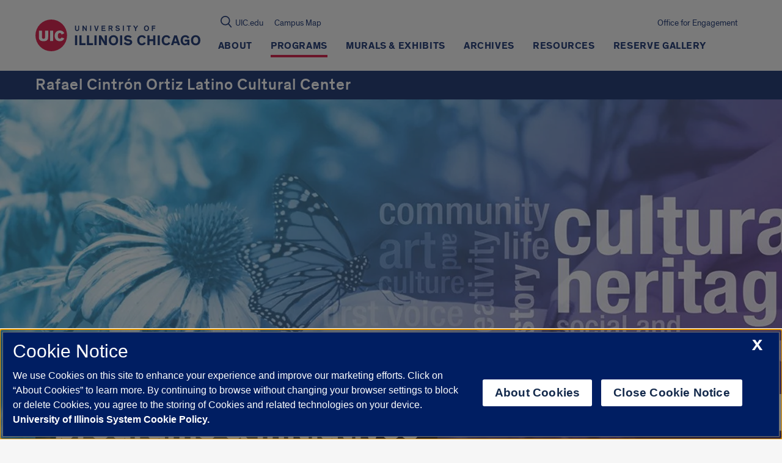

--- FILE ---
content_type: text/html; charset=utf-8
request_url: https://www.google.com/recaptcha/api2/anchor?ar=1&k=6Ld7rNEnAAAAAHR6r0ylgHXH-J-KozxjMzNGVsr4&co=aHR0cHM6Ly9sYXRpbm9jdWx0dXJhbC51aWMuZWR1OjQ0Mw..&hl=en&v=PoyoqOPhxBO7pBk68S4YbpHZ&size=invisible&anchor-ms=20000&execute-ms=30000&cb=e9dureko6gp1
body_size: 48715
content:
<!DOCTYPE HTML><html dir="ltr" lang="en"><head><meta http-equiv="Content-Type" content="text/html; charset=UTF-8">
<meta http-equiv="X-UA-Compatible" content="IE=edge">
<title>reCAPTCHA</title>
<style type="text/css">
/* cyrillic-ext */
@font-face {
  font-family: 'Roboto';
  font-style: normal;
  font-weight: 400;
  font-stretch: 100%;
  src: url(//fonts.gstatic.com/s/roboto/v48/KFO7CnqEu92Fr1ME7kSn66aGLdTylUAMa3GUBHMdazTgWw.woff2) format('woff2');
  unicode-range: U+0460-052F, U+1C80-1C8A, U+20B4, U+2DE0-2DFF, U+A640-A69F, U+FE2E-FE2F;
}
/* cyrillic */
@font-face {
  font-family: 'Roboto';
  font-style: normal;
  font-weight: 400;
  font-stretch: 100%;
  src: url(//fonts.gstatic.com/s/roboto/v48/KFO7CnqEu92Fr1ME7kSn66aGLdTylUAMa3iUBHMdazTgWw.woff2) format('woff2');
  unicode-range: U+0301, U+0400-045F, U+0490-0491, U+04B0-04B1, U+2116;
}
/* greek-ext */
@font-face {
  font-family: 'Roboto';
  font-style: normal;
  font-weight: 400;
  font-stretch: 100%;
  src: url(//fonts.gstatic.com/s/roboto/v48/KFO7CnqEu92Fr1ME7kSn66aGLdTylUAMa3CUBHMdazTgWw.woff2) format('woff2');
  unicode-range: U+1F00-1FFF;
}
/* greek */
@font-face {
  font-family: 'Roboto';
  font-style: normal;
  font-weight: 400;
  font-stretch: 100%;
  src: url(//fonts.gstatic.com/s/roboto/v48/KFO7CnqEu92Fr1ME7kSn66aGLdTylUAMa3-UBHMdazTgWw.woff2) format('woff2');
  unicode-range: U+0370-0377, U+037A-037F, U+0384-038A, U+038C, U+038E-03A1, U+03A3-03FF;
}
/* math */
@font-face {
  font-family: 'Roboto';
  font-style: normal;
  font-weight: 400;
  font-stretch: 100%;
  src: url(//fonts.gstatic.com/s/roboto/v48/KFO7CnqEu92Fr1ME7kSn66aGLdTylUAMawCUBHMdazTgWw.woff2) format('woff2');
  unicode-range: U+0302-0303, U+0305, U+0307-0308, U+0310, U+0312, U+0315, U+031A, U+0326-0327, U+032C, U+032F-0330, U+0332-0333, U+0338, U+033A, U+0346, U+034D, U+0391-03A1, U+03A3-03A9, U+03B1-03C9, U+03D1, U+03D5-03D6, U+03F0-03F1, U+03F4-03F5, U+2016-2017, U+2034-2038, U+203C, U+2040, U+2043, U+2047, U+2050, U+2057, U+205F, U+2070-2071, U+2074-208E, U+2090-209C, U+20D0-20DC, U+20E1, U+20E5-20EF, U+2100-2112, U+2114-2115, U+2117-2121, U+2123-214F, U+2190, U+2192, U+2194-21AE, U+21B0-21E5, U+21F1-21F2, U+21F4-2211, U+2213-2214, U+2216-22FF, U+2308-230B, U+2310, U+2319, U+231C-2321, U+2336-237A, U+237C, U+2395, U+239B-23B7, U+23D0, U+23DC-23E1, U+2474-2475, U+25AF, U+25B3, U+25B7, U+25BD, U+25C1, U+25CA, U+25CC, U+25FB, U+266D-266F, U+27C0-27FF, U+2900-2AFF, U+2B0E-2B11, U+2B30-2B4C, U+2BFE, U+3030, U+FF5B, U+FF5D, U+1D400-1D7FF, U+1EE00-1EEFF;
}
/* symbols */
@font-face {
  font-family: 'Roboto';
  font-style: normal;
  font-weight: 400;
  font-stretch: 100%;
  src: url(//fonts.gstatic.com/s/roboto/v48/KFO7CnqEu92Fr1ME7kSn66aGLdTylUAMaxKUBHMdazTgWw.woff2) format('woff2');
  unicode-range: U+0001-000C, U+000E-001F, U+007F-009F, U+20DD-20E0, U+20E2-20E4, U+2150-218F, U+2190, U+2192, U+2194-2199, U+21AF, U+21E6-21F0, U+21F3, U+2218-2219, U+2299, U+22C4-22C6, U+2300-243F, U+2440-244A, U+2460-24FF, U+25A0-27BF, U+2800-28FF, U+2921-2922, U+2981, U+29BF, U+29EB, U+2B00-2BFF, U+4DC0-4DFF, U+FFF9-FFFB, U+10140-1018E, U+10190-1019C, U+101A0, U+101D0-101FD, U+102E0-102FB, U+10E60-10E7E, U+1D2C0-1D2D3, U+1D2E0-1D37F, U+1F000-1F0FF, U+1F100-1F1AD, U+1F1E6-1F1FF, U+1F30D-1F30F, U+1F315, U+1F31C, U+1F31E, U+1F320-1F32C, U+1F336, U+1F378, U+1F37D, U+1F382, U+1F393-1F39F, U+1F3A7-1F3A8, U+1F3AC-1F3AF, U+1F3C2, U+1F3C4-1F3C6, U+1F3CA-1F3CE, U+1F3D4-1F3E0, U+1F3ED, U+1F3F1-1F3F3, U+1F3F5-1F3F7, U+1F408, U+1F415, U+1F41F, U+1F426, U+1F43F, U+1F441-1F442, U+1F444, U+1F446-1F449, U+1F44C-1F44E, U+1F453, U+1F46A, U+1F47D, U+1F4A3, U+1F4B0, U+1F4B3, U+1F4B9, U+1F4BB, U+1F4BF, U+1F4C8-1F4CB, U+1F4D6, U+1F4DA, U+1F4DF, U+1F4E3-1F4E6, U+1F4EA-1F4ED, U+1F4F7, U+1F4F9-1F4FB, U+1F4FD-1F4FE, U+1F503, U+1F507-1F50B, U+1F50D, U+1F512-1F513, U+1F53E-1F54A, U+1F54F-1F5FA, U+1F610, U+1F650-1F67F, U+1F687, U+1F68D, U+1F691, U+1F694, U+1F698, U+1F6AD, U+1F6B2, U+1F6B9-1F6BA, U+1F6BC, U+1F6C6-1F6CF, U+1F6D3-1F6D7, U+1F6E0-1F6EA, U+1F6F0-1F6F3, U+1F6F7-1F6FC, U+1F700-1F7FF, U+1F800-1F80B, U+1F810-1F847, U+1F850-1F859, U+1F860-1F887, U+1F890-1F8AD, U+1F8B0-1F8BB, U+1F8C0-1F8C1, U+1F900-1F90B, U+1F93B, U+1F946, U+1F984, U+1F996, U+1F9E9, U+1FA00-1FA6F, U+1FA70-1FA7C, U+1FA80-1FA89, U+1FA8F-1FAC6, U+1FACE-1FADC, U+1FADF-1FAE9, U+1FAF0-1FAF8, U+1FB00-1FBFF;
}
/* vietnamese */
@font-face {
  font-family: 'Roboto';
  font-style: normal;
  font-weight: 400;
  font-stretch: 100%;
  src: url(//fonts.gstatic.com/s/roboto/v48/KFO7CnqEu92Fr1ME7kSn66aGLdTylUAMa3OUBHMdazTgWw.woff2) format('woff2');
  unicode-range: U+0102-0103, U+0110-0111, U+0128-0129, U+0168-0169, U+01A0-01A1, U+01AF-01B0, U+0300-0301, U+0303-0304, U+0308-0309, U+0323, U+0329, U+1EA0-1EF9, U+20AB;
}
/* latin-ext */
@font-face {
  font-family: 'Roboto';
  font-style: normal;
  font-weight: 400;
  font-stretch: 100%;
  src: url(//fonts.gstatic.com/s/roboto/v48/KFO7CnqEu92Fr1ME7kSn66aGLdTylUAMa3KUBHMdazTgWw.woff2) format('woff2');
  unicode-range: U+0100-02BA, U+02BD-02C5, U+02C7-02CC, U+02CE-02D7, U+02DD-02FF, U+0304, U+0308, U+0329, U+1D00-1DBF, U+1E00-1E9F, U+1EF2-1EFF, U+2020, U+20A0-20AB, U+20AD-20C0, U+2113, U+2C60-2C7F, U+A720-A7FF;
}
/* latin */
@font-face {
  font-family: 'Roboto';
  font-style: normal;
  font-weight: 400;
  font-stretch: 100%;
  src: url(//fonts.gstatic.com/s/roboto/v48/KFO7CnqEu92Fr1ME7kSn66aGLdTylUAMa3yUBHMdazQ.woff2) format('woff2');
  unicode-range: U+0000-00FF, U+0131, U+0152-0153, U+02BB-02BC, U+02C6, U+02DA, U+02DC, U+0304, U+0308, U+0329, U+2000-206F, U+20AC, U+2122, U+2191, U+2193, U+2212, U+2215, U+FEFF, U+FFFD;
}
/* cyrillic-ext */
@font-face {
  font-family: 'Roboto';
  font-style: normal;
  font-weight: 500;
  font-stretch: 100%;
  src: url(//fonts.gstatic.com/s/roboto/v48/KFO7CnqEu92Fr1ME7kSn66aGLdTylUAMa3GUBHMdazTgWw.woff2) format('woff2');
  unicode-range: U+0460-052F, U+1C80-1C8A, U+20B4, U+2DE0-2DFF, U+A640-A69F, U+FE2E-FE2F;
}
/* cyrillic */
@font-face {
  font-family: 'Roboto';
  font-style: normal;
  font-weight: 500;
  font-stretch: 100%;
  src: url(//fonts.gstatic.com/s/roboto/v48/KFO7CnqEu92Fr1ME7kSn66aGLdTylUAMa3iUBHMdazTgWw.woff2) format('woff2');
  unicode-range: U+0301, U+0400-045F, U+0490-0491, U+04B0-04B1, U+2116;
}
/* greek-ext */
@font-face {
  font-family: 'Roboto';
  font-style: normal;
  font-weight: 500;
  font-stretch: 100%;
  src: url(//fonts.gstatic.com/s/roboto/v48/KFO7CnqEu92Fr1ME7kSn66aGLdTylUAMa3CUBHMdazTgWw.woff2) format('woff2');
  unicode-range: U+1F00-1FFF;
}
/* greek */
@font-face {
  font-family: 'Roboto';
  font-style: normal;
  font-weight: 500;
  font-stretch: 100%;
  src: url(//fonts.gstatic.com/s/roboto/v48/KFO7CnqEu92Fr1ME7kSn66aGLdTylUAMa3-UBHMdazTgWw.woff2) format('woff2');
  unicode-range: U+0370-0377, U+037A-037F, U+0384-038A, U+038C, U+038E-03A1, U+03A3-03FF;
}
/* math */
@font-face {
  font-family: 'Roboto';
  font-style: normal;
  font-weight: 500;
  font-stretch: 100%;
  src: url(//fonts.gstatic.com/s/roboto/v48/KFO7CnqEu92Fr1ME7kSn66aGLdTylUAMawCUBHMdazTgWw.woff2) format('woff2');
  unicode-range: U+0302-0303, U+0305, U+0307-0308, U+0310, U+0312, U+0315, U+031A, U+0326-0327, U+032C, U+032F-0330, U+0332-0333, U+0338, U+033A, U+0346, U+034D, U+0391-03A1, U+03A3-03A9, U+03B1-03C9, U+03D1, U+03D5-03D6, U+03F0-03F1, U+03F4-03F5, U+2016-2017, U+2034-2038, U+203C, U+2040, U+2043, U+2047, U+2050, U+2057, U+205F, U+2070-2071, U+2074-208E, U+2090-209C, U+20D0-20DC, U+20E1, U+20E5-20EF, U+2100-2112, U+2114-2115, U+2117-2121, U+2123-214F, U+2190, U+2192, U+2194-21AE, U+21B0-21E5, U+21F1-21F2, U+21F4-2211, U+2213-2214, U+2216-22FF, U+2308-230B, U+2310, U+2319, U+231C-2321, U+2336-237A, U+237C, U+2395, U+239B-23B7, U+23D0, U+23DC-23E1, U+2474-2475, U+25AF, U+25B3, U+25B7, U+25BD, U+25C1, U+25CA, U+25CC, U+25FB, U+266D-266F, U+27C0-27FF, U+2900-2AFF, U+2B0E-2B11, U+2B30-2B4C, U+2BFE, U+3030, U+FF5B, U+FF5D, U+1D400-1D7FF, U+1EE00-1EEFF;
}
/* symbols */
@font-face {
  font-family: 'Roboto';
  font-style: normal;
  font-weight: 500;
  font-stretch: 100%;
  src: url(//fonts.gstatic.com/s/roboto/v48/KFO7CnqEu92Fr1ME7kSn66aGLdTylUAMaxKUBHMdazTgWw.woff2) format('woff2');
  unicode-range: U+0001-000C, U+000E-001F, U+007F-009F, U+20DD-20E0, U+20E2-20E4, U+2150-218F, U+2190, U+2192, U+2194-2199, U+21AF, U+21E6-21F0, U+21F3, U+2218-2219, U+2299, U+22C4-22C6, U+2300-243F, U+2440-244A, U+2460-24FF, U+25A0-27BF, U+2800-28FF, U+2921-2922, U+2981, U+29BF, U+29EB, U+2B00-2BFF, U+4DC0-4DFF, U+FFF9-FFFB, U+10140-1018E, U+10190-1019C, U+101A0, U+101D0-101FD, U+102E0-102FB, U+10E60-10E7E, U+1D2C0-1D2D3, U+1D2E0-1D37F, U+1F000-1F0FF, U+1F100-1F1AD, U+1F1E6-1F1FF, U+1F30D-1F30F, U+1F315, U+1F31C, U+1F31E, U+1F320-1F32C, U+1F336, U+1F378, U+1F37D, U+1F382, U+1F393-1F39F, U+1F3A7-1F3A8, U+1F3AC-1F3AF, U+1F3C2, U+1F3C4-1F3C6, U+1F3CA-1F3CE, U+1F3D4-1F3E0, U+1F3ED, U+1F3F1-1F3F3, U+1F3F5-1F3F7, U+1F408, U+1F415, U+1F41F, U+1F426, U+1F43F, U+1F441-1F442, U+1F444, U+1F446-1F449, U+1F44C-1F44E, U+1F453, U+1F46A, U+1F47D, U+1F4A3, U+1F4B0, U+1F4B3, U+1F4B9, U+1F4BB, U+1F4BF, U+1F4C8-1F4CB, U+1F4D6, U+1F4DA, U+1F4DF, U+1F4E3-1F4E6, U+1F4EA-1F4ED, U+1F4F7, U+1F4F9-1F4FB, U+1F4FD-1F4FE, U+1F503, U+1F507-1F50B, U+1F50D, U+1F512-1F513, U+1F53E-1F54A, U+1F54F-1F5FA, U+1F610, U+1F650-1F67F, U+1F687, U+1F68D, U+1F691, U+1F694, U+1F698, U+1F6AD, U+1F6B2, U+1F6B9-1F6BA, U+1F6BC, U+1F6C6-1F6CF, U+1F6D3-1F6D7, U+1F6E0-1F6EA, U+1F6F0-1F6F3, U+1F6F7-1F6FC, U+1F700-1F7FF, U+1F800-1F80B, U+1F810-1F847, U+1F850-1F859, U+1F860-1F887, U+1F890-1F8AD, U+1F8B0-1F8BB, U+1F8C0-1F8C1, U+1F900-1F90B, U+1F93B, U+1F946, U+1F984, U+1F996, U+1F9E9, U+1FA00-1FA6F, U+1FA70-1FA7C, U+1FA80-1FA89, U+1FA8F-1FAC6, U+1FACE-1FADC, U+1FADF-1FAE9, U+1FAF0-1FAF8, U+1FB00-1FBFF;
}
/* vietnamese */
@font-face {
  font-family: 'Roboto';
  font-style: normal;
  font-weight: 500;
  font-stretch: 100%;
  src: url(//fonts.gstatic.com/s/roboto/v48/KFO7CnqEu92Fr1ME7kSn66aGLdTylUAMa3OUBHMdazTgWw.woff2) format('woff2');
  unicode-range: U+0102-0103, U+0110-0111, U+0128-0129, U+0168-0169, U+01A0-01A1, U+01AF-01B0, U+0300-0301, U+0303-0304, U+0308-0309, U+0323, U+0329, U+1EA0-1EF9, U+20AB;
}
/* latin-ext */
@font-face {
  font-family: 'Roboto';
  font-style: normal;
  font-weight: 500;
  font-stretch: 100%;
  src: url(//fonts.gstatic.com/s/roboto/v48/KFO7CnqEu92Fr1ME7kSn66aGLdTylUAMa3KUBHMdazTgWw.woff2) format('woff2');
  unicode-range: U+0100-02BA, U+02BD-02C5, U+02C7-02CC, U+02CE-02D7, U+02DD-02FF, U+0304, U+0308, U+0329, U+1D00-1DBF, U+1E00-1E9F, U+1EF2-1EFF, U+2020, U+20A0-20AB, U+20AD-20C0, U+2113, U+2C60-2C7F, U+A720-A7FF;
}
/* latin */
@font-face {
  font-family: 'Roboto';
  font-style: normal;
  font-weight: 500;
  font-stretch: 100%;
  src: url(//fonts.gstatic.com/s/roboto/v48/KFO7CnqEu92Fr1ME7kSn66aGLdTylUAMa3yUBHMdazQ.woff2) format('woff2');
  unicode-range: U+0000-00FF, U+0131, U+0152-0153, U+02BB-02BC, U+02C6, U+02DA, U+02DC, U+0304, U+0308, U+0329, U+2000-206F, U+20AC, U+2122, U+2191, U+2193, U+2212, U+2215, U+FEFF, U+FFFD;
}
/* cyrillic-ext */
@font-face {
  font-family: 'Roboto';
  font-style: normal;
  font-weight: 900;
  font-stretch: 100%;
  src: url(//fonts.gstatic.com/s/roboto/v48/KFO7CnqEu92Fr1ME7kSn66aGLdTylUAMa3GUBHMdazTgWw.woff2) format('woff2');
  unicode-range: U+0460-052F, U+1C80-1C8A, U+20B4, U+2DE0-2DFF, U+A640-A69F, U+FE2E-FE2F;
}
/* cyrillic */
@font-face {
  font-family: 'Roboto';
  font-style: normal;
  font-weight: 900;
  font-stretch: 100%;
  src: url(//fonts.gstatic.com/s/roboto/v48/KFO7CnqEu92Fr1ME7kSn66aGLdTylUAMa3iUBHMdazTgWw.woff2) format('woff2');
  unicode-range: U+0301, U+0400-045F, U+0490-0491, U+04B0-04B1, U+2116;
}
/* greek-ext */
@font-face {
  font-family: 'Roboto';
  font-style: normal;
  font-weight: 900;
  font-stretch: 100%;
  src: url(//fonts.gstatic.com/s/roboto/v48/KFO7CnqEu92Fr1ME7kSn66aGLdTylUAMa3CUBHMdazTgWw.woff2) format('woff2');
  unicode-range: U+1F00-1FFF;
}
/* greek */
@font-face {
  font-family: 'Roboto';
  font-style: normal;
  font-weight: 900;
  font-stretch: 100%;
  src: url(//fonts.gstatic.com/s/roboto/v48/KFO7CnqEu92Fr1ME7kSn66aGLdTylUAMa3-UBHMdazTgWw.woff2) format('woff2');
  unicode-range: U+0370-0377, U+037A-037F, U+0384-038A, U+038C, U+038E-03A1, U+03A3-03FF;
}
/* math */
@font-face {
  font-family: 'Roboto';
  font-style: normal;
  font-weight: 900;
  font-stretch: 100%;
  src: url(//fonts.gstatic.com/s/roboto/v48/KFO7CnqEu92Fr1ME7kSn66aGLdTylUAMawCUBHMdazTgWw.woff2) format('woff2');
  unicode-range: U+0302-0303, U+0305, U+0307-0308, U+0310, U+0312, U+0315, U+031A, U+0326-0327, U+032C, U+032F-0330, U+0332-0333, U+0338, U+033A, U+0346, U+034D, U+0391-03A1, U+03A3-03A9, U+03B1-03C9, U+03D1, U+03D5-03D6, U+03F0-03F1, U+03F4-03F5, U+2016-2017, U+2034-2038, U+203C, U+2040, U+2043, U+2047, U+2050, U+2057, U+205F, U+2070-2071, U+2074-208E, U+2090-209C, U+20D0-20DC, U+20E1, U+20E5-20EF, U+2100-2112, U+2114-2115, U+2117-2121, U+2123-214F, U+2190, U+2192, U+2194-21AE, U+21B0-21E5, U+21F1-21F2, U+21F4-2211, U+2213-2214, U+2216-22FF, U+2308-230B, U+2310, U+2319, U+231C-2321, U+2336-237A, U+237C, U+2395, U+239B-23B7, U+23D0, U+23DC-23E1, U+2474-2475, U+25AF, U+25B3, U+25B7, U+25BD, U+25C1, U+25CA, U+25CC, U+25FB, U+266D-266F, U+27C0-27FF, U+2900-2AFF, U+2B0E-2B11, U+2B30-2B4C, U+2BFE, U+3030, U+FF5B, U+FF5D, U+1D400-1D7FF, U+1EE00-1EEFF;
}
/* symbols */
@font-face {
  font-family: 'Roboto';
  font-style: normal;
  font-weight: 900;
  font-stretch: 100%;
  src: url(//fonts.gstatic.com/s/roboto/v48/KFO7CnqEu92Fr1ME7kSn66aGLdTylUAMaxKUBHMdazTgWw.woff2) format('woff2');
  unicode-range: U+0001-000C, U+000E-001F, U+007F-009F, U+20DD-20E0, U+20E2-20E4, U+2150-218F, U+2190, U+2192, U+2194-2199, U+21AF, U+21E6-21F0, U+21F3, U+2218-2219, U+2299, U+22C4-22C6, U+2300-243F, U+2440-244A, U+2460-24FF, U+25A0-27BF, U+2800-28FF, U+2921-2922, U+2981, U+29BF, U+29EB, U+2B00-2BFF, U+4DC0-4DFF, U+FFF9-FFFB, U+10140-1018E, U+10190-1019C, U+101A0, U+101D0-101FD, U+102E0-102FB, U+10E60-10E7E, U+1D2C0-1D2D3, U+1D2E0-1D37F, U+1F000-1F0FF, U+1F100-1F1AD, U+1F1E6-1F1FF, U+1F30D-1F30F, U+1F315, U+1F31C, U+1F31E, U+1F320-1F32C, U+1F336, U+1F378, U+1F37D, U+1F382, U+1F393-1F39F, U+1F3A7-1F3A8, U+1F3AC-1F3AF, U+1F3C2, U+1F3C4-1F3C6, U+1F3CA-1F3CE, U+1F3D4-1F3E0, U+1F3ED, U+1F3F1-1F3F3, U+1F3F5-1F3F7, U+1F408, U+1F415, U+1F41F, U+1F426, U+1F43F, U+1F441-1F442, U+1F444, U+1F446-1F449, U+1F44C-1F44E, U+1F453, U+1F46A, U+1F47D, U+1F4A3, U+1F4B0, U+1F4B3, U+1F4B9, U+1F4BB, U+1F4BF, U+1F4C8-1F4CB, U+1F4D6, U+1F4DA, U+1F4DF, U+1F4E3-1F4E6, U+1F4EA-1F4ED, U+1F4F7, U+1F4F9-1F4FB, U+1F4FD-1F4FE, U+1F503, U+1F507-1F50B, U+1F50D, U+1F512-1F513, U+1F53E-1F54A, U+1F54F-1F5FA, U+1F610, U+1F650-1F67F, U+1F687, U+1F68D, U+1F691, U+1F694, U+1F698, U+1F6AD, U+1F6B2, U+1F6B9-1F6BA, U+1F6BC, U+1F6C6-1F6CF, U+1F6D3-1F6D7, U+1F6E0-1F6EA, U+1F6F0-1F6F3, U+1F6F7-1F6FC, U+1F700-1F7FF, U+1F800-1F80B, U+1F810-1F847, U+1F850-1F859, U+1F860-1F887, U+1F890-1F8AD, U+1F8B0-1F8BB, U+1F8C0-1F8C1, U+1F900-1F90B, U+1F93B, U+1F946, U+1F984, U+1F996, U+1F9E9, U+1FA00-1FA6F, U+1FA70-1FA7C, U+1FA80-1FA89, U+1FA8F-1FAC6, U+1FACE-1FADC, U+1FADF-1FAE9, U+1FAF0-1FAF8, U+1FB00-1FBFF;
}
/* vietnamese */
@font-face {
  font-family: 'Roboto';
  font-style: normal;
  font-weight: 900;
  font-stretch: 100%;
  src: url(//fonts.gstatic.com/s/roboto/v48/KFO7CnqEu92Fr1ME7kSn66aGLdTylUAMa3OUBHMdazTgWw.woff2) format('woff2');
  unicode-range: U+0102-0103, U+0110-0111, U+0128-0129, U+0168-0169, U+01A0-01A1, U+01AF-01B0, U+0300-0301, U+0303-0304, U+0308-0309, U+0323, U+0329, U+1EA0-1EF9, U+20AB;
}
/* latin-ext */
@font-face {
  font-family: 'Roboto';
  font-style: normal;
  font-weight: 900;
  font-stretch: 100%;
  src: url(//fonts.gstatic.com/s/roboto/v48/KFO7CnqEu92Fr1ME7kSn66aGLdTylUAMa3KUBHMdazTgWw.woff2) format('woff2');
  unicode-range: U+0100-02BA, U+02BD-02C5, U+02C7-02CC, U+02CE-02D7, U+02DD-02FF, U+0304, U+0308, U+0329, U+1D00-1DBF, U+1E00-1E9F, U+1EF2-1EFF, U+2020, U+20A0-20AB, U+20AD-20C0, U+2113, U+2C60-2C7F, U+A720-A7FF;
}
/* latin */
@font-face {
  font-family: 'Roboto';
  font-style: normal;
  font-weight: 900;
  font-stretch: 100%;
  src: url(//fonts.gstatic.com/s/roboto/v48/KFO7CnqEu92Fr1ME7kSn66aGLdTylUAMa3yUBHMdazQ.woff2) format('woff2');
  unicode-range: U+0000-00FF, U+0131, U+0152-0153, U+02BB-02BC, U+02C6, U+02DA, U+02DC, U+0304, U+0308, U+0329, U+2000-206F, U+20AC, U+2122, U+2191, U+2193, U+2212, U+2215, U+FEFF, U+FFFD;
}

</style>
<link rel="stylesheet" type="text/css" href="https://www.gstatic.com/recaptcha/releases/PoyoqOPhxBO7pBk68S4YbpHZ/styles__ltr.css">
<script nonce="SE80HHjBdeocsxVX63gs0w" type="text/javascript">window['__recaptcha_api'] = 'https://www.google.com/recaptcha/api2/';</script>
<script type="text/javascript" src="https://www.gstatic.com/recaptcha/releases/PoyoqOPhxBO7pBk68S4YbpHZ/recaptcha__en.js" nonce="SE80HHjBdeocsxVX63gs0w">
      
    </script></head>
<body><div id="rc-anchor-alert" class="rc-anchor-alert"></div>
<input type="hidden" id="recaptcha-token" value="[base64]">
<script type="text/javascript" nonce="SE80HHjBdeocsxVX63gs0w">
      recaptcha.anchor.Main.init("[\x22ainput\x22,[\x22bgdata\x22,\x22\x22,\[base64]/[base64]/[base64]/[base64]/[base64]/UltsKytdPUU6KEU8MjA0OD9SW2wrK109RT4+NnwxOTI6KChFJjY0NTEyKT09NTUyOTYmJk0rMTxjLmxlbmd0aCYmKGMuY2hhckNvZGVBdChNKzEpJjY0NTEyKT09NTYzMjA/[base64]/[base64]/[base64]/[base64]/[base64]/[base64]/[base64]\x22,\[base64]\\u003d\\u003d\x22,\x22w44tw4/CmcK1wrcew5/DrsO7w4nDllBadjNFcCxFPDDDh8Odw6fCs8OsZBRaEBfCrcKiOmRow4pJSkRGw6QpbhtIIMK+w7HCsgENZsO2ZsOlV8Kmw555w63DvRtYw7/[base64]/[base64]/Dp8OIw4YPRh7Cn3HCsFQJwr9ocsKtF8KGNUDDr8Kywqc+wrZsfnHCs0XChMKYCxlLDxwpFlPChMKPwqsdw4rCoMKqwoIwCyoHL0kyV8OlA8O9w5NpecKuw40IwqZDw6fDmQrDmj7CksKud3M8w4nCpxNIw5DDlsKnw4wew5BfCMKgwpEDFsKWw4AKw4rDhsO/bMKOw4XDpsOYWsKTMcK1S8OnCynCqgTDvSpRw7HCnwlGAEDCo8OWIsOJw6F7wr4nZsO/wq/[base64]/Cm8KWX2fDgDfDhXnChU4dw45Fci/Cm8OUV8Kdw5rCu8KBw4XCg38xNMKmTRXDscK1w7jCgTHCiiDCssOia8OhYcKdw7RRwpvCqB1bCGh3w6tfwoxgHVNgc2Z5w5Iaw4R4w43DlWUYG37CiMKpw7tfw68fw7zCnsKSwofDmsKcasORaA9Ow7pAwq8xw78Ww5c4wr/DgTbCt0fCi8OSw6d3KEJZwo3DisKwe8O1RXECwosCMTsyU8OPWhkDS8OZMMO8w4DDscKJQmzCq8KfXQN/[base64]/DoFjDhy3DsMOlw6x9wqZPw5fCvMOZw57CiUdSw7wmNMK/wrrDuMKcwqXCoTYYRsKOQsKEw70UHg/DgcOZwpsnI8KkZMOfHHPDpsKOw4BEEGVlTynCtiDDqsKLHQLDpUtAw7rCvA7DpznDscKbJ2DDgWLCjcOqR1Esw7k6w7ksNsO9eW9iw5fCj0/CtsK8G3rCsm3CkBh2wqzDjWHCqcOmwrXCiCgdUcK1S8Kaw7ZpV8KSwqcdU8OMwrjCugNcTyA8WWrDuw1FwoUeY0U9dAQjwokqwq7DoQxcJMOcSD/DjgXCsEPDscKQTcKQw7h7WwFZwqMFAg4LQMO5CF0rwrXCth5ZwqEwbMK3FXRwAMOxw6TCiMOiwq/DmcKXSsOVwpAaacKFw5LDtMODwqfDmwMlWxrDsm19wpvCn0XDjSs1wrIwM8OtwpHDusOAw4XCqcKPCnDDrhgjw7jDkcK4JcOnw5UPw6zDnWnDjS/[base64]/CsmbDnEXDiMOZfzYOasK1w7dqw7rDonnDn8OoMMKAejbDg13DhMKDFsOEB2kBw4oMWMOzwrw5KcOAABEBwovCv8OewpJlwoQCe27CsVsKwrTDoMKwworDgMKvwoRxPifCmsKsJ1QLwrvDs8K0LBktB8Odwr/CjjDDjcOtZ0Ytwp/Ch8KNHcOAXEjCr8O9w6/DssKuw4PDnUxFw7tmYhx7w5VreW0MMVbDp8OML0zCgEfCoUnDpsO4KmLCs8KbHWjCsWDCh1J4LMOhwr7CnVbDl2g4EUbDpk/DpcKiwpYdPGQjQMOqD8KowqHCtsOtJyTDuTbDssOEDMOzwqbDucKYeEfDt3DDrRBawprCh8OKFMOIRTxIbUDCjMO9ZsO2MsOEUDPDs8ONIMKSaSrCsw/DjcO6WsKcwrB3woHCt8KMw6nDijwyIFHDkWIywq3CmMKLQ8KZwrbDgTjCu8K4wrTDrcK7AWLCisOvLnwuw58wB2DCtsOKw6DDpcOlaV18w7sIw5TDhgJhw40rUVfCijpvw57DmlfDvADDtMKyHyDDs8OEw7nDnsK0w4QTawkiw4QDO8OQY8O/JFjCpMKRwoLChMOEY8OuwpUnK8OEwqLCuMKOw5wzOMORYsOEYxvCm8KUwp08w5AFw5rDuF/[base64]/DvBRxwqfCnsOTwpMILA5QLsO+cD/CqkwtwpYMw6/CumrCp17Cv8Oiw69Sw67DmmfDlcKgw5vCgH3DoMKzMcKpwpILXS/[base64]/[base64]/[base64]/[base64]/DiRFAEhYFJHPCtg1eH8O1wpPDoE/[base64]/DslvDtyPDjiw2w4JQCcOJUMOpwqbChwbClcKzw7ZNWMKLwpHCrcK0b0kpwojDulnCt8K1w7lTw6w7M8KFccK7JsOCPD4LwqImAcKAwrbDkmbDmDYzwr/CjMKjasO5w7kKGMKqRgBVwqFvwr1lQMKRHsOvIsKZCDN3wo/[base64]/CtcKKYl5ow6zCksO/wrTCtxxqaMOhw6nCmT1AwqzDu8Kgw4PDvsOLworDvcOEHsOrwpDCik/DhkrDsDcHw598wpjChX88woLDt8KowrDDsj9TPjlcPsOsRsKAScKRT8KIUldWwqhPwo07wrBPBW3DuSo7I8K3I8Kyw4MSwpbCq8KmblHDpEciw6JEwqvClF4PwrBHwo5GOkPDqgV5fVcPw53DscObPMKVHW/DksOmwp5Zw6TDm8O7L8K8woJVw7gVHVEewpcVNgPCvznCngnDl27DhCDDm2xOw7jCogfDmsO0w77CkXfCpcOaViZww6BUw5cNw4/[base64]/[base64]/DhMOnCS7DrAvChMOXaVxww615w4fDkcKOwplEOWTCr8OOAhAlF31gNMOxwr1Gwrw/F214w4dZw5zDssOLw7rClcOHwr03NsKNw4ZnwrLDvcKFw68md8KuRHHCi8Oqwq4aMsKlw4nDncOCTsKXw7t+w5NSw7VKwpnDgMKaw4EZw4rCkUzDtWYmw7LDilnCsDBDS3fCn1XClsKJw4/CpyrDmcOywpXCpFjDh8OsdcOUw7HCkcOsejJBwo7DtsOpaEXDhnZTw7nDowcFwogLDV3DtwBow5VACVbDhCjCu3bCpUMwDE9KRcO/[base64]/DusOVMcK1wrMfJ8O0ccK7b8OCNUUUwrTCl8KJEMK6ZT9+DcK0NCzDj8OHw7kwXh/Do0zCiyrCnsOGw5XDuyHChS3CscOmw7Ulw759w6siw7bCkMO8wrPCgxBww5x6UFPDqcKlwpprcXIlQ2AjbF7Dv8KWeT0QLShlTsO4OsOyI8K0RxHCg8OFFzTDkMKDC8KXw5nDnD5OEzE2wqUnYcObw6/[base64]/ChsOjSwURworDvyUwblskTkImdivDpDxvw70/w7QHDcOJw5UyWMKeWMKJwpVmw5MMcgt/w7rDgUh9w4BOA8Obw7szwonDh3DCpjIESsOrw51IwrRUX8K8w7/DuCbDllbDgsKJw6PDgE5PRRR7wqjDsCkmw7TCgEvCvXPCjwkJw7tbd8KmwoY7w4wFw6NnBcKJw6vDh8KLw4ZxC3DCmMO0MSYNMMKZE8OMIAXDjsOXccKXTAAoYMOUaT/CncOUw77Dk8OrNjjDksKow5XDpMKPMxo0wqPCvnjCrW0ow4kcBcKow64Gwr0XA8KkworCgVbCrgQlwoHClMKLAzXDvcOuw5INBcKoHDXCmU/CtsO2wp/[base64]/LcOgw7fDvHRFM1fDq18ywoLCmGVGw7jCicOVZAhjdU3CkQfDjUgMOBpww6VTwp4OO8ODw4HCr8KsHFUEwo5rUg/Cn8KawrI2wrgiwoTCgS3CjcK3GAXCujl3TMOHYQHDoDIceMKWw7BlNWJMRcOww75gC8KuHcObOlRdElDCj8OnTcOncV/Ci8O0HjrCsQPCuDsYw73CgWEJc8K6wojDp09cMz85wqrDtMKweFYpAcKNOMKQw6zCmSnDhsOdPcOnw6N5w6/DtMOBwqPCowfDnlbDv8OTwprCuEjCpErChcKpw4cOwr9MwoV3fhQHw6nDo8K3w7hwwp7DvMKVQsOHwrxgJsOQw54nPlLCu1A4w5VKw5I/[base64]/wqMGa096J8KlwqjCgnHDm8KZw4VVwopAwqbDqMKnAWEXAMOwAgjCmxnDpMO8w5BUD3nDqsK9SlbDqMKww4MWw6V1wpxjCmjDgMOCNcKVecKBfHNAwq/[base64]/[base64]/[base64]/CsMKDw5JVwpwaw5xUHMKHJcO/w64hwowRZVnDscOqw5pew7zCvhU4w4ArRMKawp3Dm8KbZcKoFVzDocKPw5bDiCdgDHczwo1+BMKRGMKBSB/CkMOUw4TDl8O7DsOPLkA/LUFawqjDqhpDwpzDswXDgUgZwrLCsMOuw5/DuTTCi8K1H08UN8O7w6PDnn1dwqHCvsO0wo/DssK+Nh3ClWpqKj4GUjDDjjDCuU/Dj1QawqsfwqLDiMO+QQMJwpDDhcOYw7lhAmTDg8O9DcOOdcOwR8KJw4t6DXM4w5FNwrPDt0nDusKhXMOSw7zCsMK8woDDkxBRQWhSw4tzDcKdw6svDTvDnT/Cr8O3w7/Dg8K9w7HCs8KSG1jDqcKTwpPCkgHCv8OnIFTCjsO/[base64]/DgDDpsKywpAcwr/Cs0PDsznCpsOAw5Zxw4gDR8KewrTDsMObRcKFV8OwwqDDtUMEw6RpeRhswpoxwp8mwpkYZAIgwpHCsCsieMKlwqFhw6fDnwnCnyNtU1PCmUHCmMOzwpN1wq3CtE3DtcOawpnChcKOXQ5iwobCkcOTacOfw6/[base64]/wpwAchwDw6LDtsOqci/CkcKRYcOcw5IFw50MUsOpKMOncsKAw5J1WcOKHmjDkyIJGQkpw6PCuFcPworDocOjQMKLd8KtwprDvsOiBnTDlcOhImY5w4XCusOFMMKCOyvDgcKWeQ/CgMKEw4ZBw4pvwqfDr8KWWF9VNMO7ZHXCtGdZLcKVCTbCg8OMwrluT2zChEnCkkDCuTPDijpzw4lKw43DsFjCrywccMO4Vn0ow6fDt8OtKE7CgG/Cp8O8w5JewoAzwqxZYFPCuynClsKQw59iw50CR3s7wpEEZsOpRcOOPMK1wr5MwofDsD8EwovDmcKFZEPDqcO3wqs1wpPCnMKrVsOMZGrDvS/DmAfDoFbCswDDrmtDwo5Rw4fDlcOnw6AswoUyIMOKJy5aw4nCr8OuwqLCo2B2wp0vw6DChsO3wp0raEfCucKQVsODw4Yxw6jCksO7IsKxKnNKw6IUOg88w5vCoBfDuhTCvMKOw6gzMGLDqMKFCsO5wr53Im/[base64]/CpMKtw7IwLAQ5KMO+wpQCLGE8wrsjf8KXw5gSGwPCpzbCjsKfw54RVMK1L8OpwrbCrcKHwpsVPMKtcMODSsK2w7gqXMO7PSkFFsK6HBjDjMOqw4lGE8OpGh7DhsOLwqjDncKSwqdIZUtiKxgvwrnCkUUjw4wjbF7DrAXDicOWOsOWwo/DpFlCaEPCnF/Cjl7Ds8OrCsK1w57DtgbDqjfDtsOGMVYyMcOFe8KyZGEiLh9RwojDuUJmw6/[base64]/DscODwrfDsBzDi8K8bsOowp1owrPCl8KFw5rDhcOxdsKYejovYcKpAxDDhC7Dr8KdH8OYwpLDlMOCH1wQw5rDi8KWwpoiw4bDukXDu8OrwpDDu8OSw5TCgcOIw6wMCztrNDvDi0wJwrkew4tFV2waYA/Dh8ODw7TDpCHCnsOobAXDnzvDvsKmC8K7UmTCh8KaU8KGwqYLcWxtS8Onw6xLw7fCtRlHwqXCrcK0JMKWwqsiw7IfPcO/PwfCkMKaJsKdJyVKwpHCsMO4EMK4w6h6wpt0bh5Mw6jDuiElLMKfe8KSendkw70Sw73CnMONLMOvw7FcFsODE8KvZRBCwofCuMK+B8KiGMKQdsOST8OcQMKMGnFeIMKBwqUjw4zCpsOAw4N4IB/[base64]/Ct8OkJ8KWGCp+AsKwwp4EBRrDt8OsEsOXwqrCpw5JbcOnw7IvQcKAw7sebSJ9wq4vw4zDhWB+f8Oiw5TDi8O9D8KOw7t/wodtwoRtw794ITgtwo/DrsOXdTDCqzovesOUTcOeHsKmw6oPKADDqcOWw4DClsKCw43Cuh7ClBbDn0XDmGDCuVzCpcOAwpbDo07CgWJLRcKqwq7CmTrCtl/Dp2gdw6gzwp3DgsKOw6nDg2EzE8OOw5zDgsKBV8O4woTDrMKkw6/CnTx/w6Vnwo0ww5Jywq7CjDNKw7RbLkXDlsOuByjCg2rDmMOVEMOqw69dw4g2PcOzw4XDuMOSDBzCkBI3AgPDoAdAwpgDw5jCmEIiG1jCrX46JsKFbHhjw7NNHjxSwr/[base64]/wrM3wpQ5TE9pwr/CiMKZwobClk5rw4HDq2kiER44A8OywonCpEfDsTdiw6/DqEYPS2N5IsO7UyzCq8Kaw4XCgMKnewbDlgZCLsOJwp8JUVjCj8KMwrkKLmk7P8Ouw6jDnnXDssOOwoJXY1/CoBlLwrZPwpJ4KMOReznDmlTDmMOdwp4Iwp1yFR3CqsOzSU7CosODw4DCkcKxRHFgDcKGwp/DiWMrR0g5wpZKD3LDtXfCqQ9mfsK/w5U4w7/[base64]/f8O2Tz/CocOYwqTCiDI1wrTDqUgFwq7CqwcIwqnClcKHwpUvw501wqzDg8KDf8OtwrPDqDVBw78vwrdaw6DDk8Knwpcxw6djTMOCBCTDsnXDp8O7w50ZwrkHw4Uew60NfSR7C8OzPsK/woQhEkrDsQvCncOoEFg5K8OtE3ZQwphywqTDssK5w5fCrcOzV8KXUsO/QFPCncKoK8KLwqjCjcOAW8KrwrvChATDunvDuETDiA8sYcKUEcO8QRHDtMKpGQEqw6zCumfCkElMwqvDrsKJw5QGwo/CtsO0PcK8PMK6AsOCwrsnFS/[base64]/DncK4KsKrwpvDk8KnWkcQVzTCpMKCfcKCw5PDg1jDmmnDpsOQw47CsyFTJMK7wr3CiwPCuGLCucK+wojDtcKZTWtIY3jCqWdIaBlxBcOdwpzCjXdjb0BQcwHChsOIfsOEYcOdA8KfIcOowoRlNwjDksOiKHLDhMK/w6gnNMODw7hWwrDCvWdewqnDm0g4LsKwccOSIsOJRUTDrk7DuiV9wpLDphPCs24vGgTDj8KDH8O5cR/DiGZ8OsK7wpBzLRvClg1Uw5MSw5HCgsOywot+QGDCuSnCmT0Fw6nCnCwAwpXDgEh2wq3CiERBw6bDhjk5wrYiw7E/wo01w7t2w6o1D8K7wqnDoU7DocKgHcKJRcK2wozClRtRCiFpc8Kfw47CjMO4EsKQwqVAwpUANyBAwoXCu3RFw73Cuyppw5nCu0N/w7E1w7bDiCRnwrUkw6vCocKpTmvDiiQAacOfb8K1woHCvcOucB0OFMOCw73Cmh3DgMOJwovDqsOnUcKKOQsafxIJw6DCtFVnwpzDhsKmwoA5woM5wo7DsQbCgcOOBcKywo8tKDQ8N8OiwrQaw4jCsMOdwq1rCcKHGMOHXzzDksKpwq/DlwHClsOOeMOfYsO2N2txeTQtwphxw49ow6TCphXCsyp1VsOMV2vDnmFYBsOCw6vCvx10wq7CiB5TH0bChE3CgjdMw59CF8OETGxxw4kdJjxCwpvCnCvDs8ODw5pkDsOaM8ORDsKmw7Q9BsKdw53DpcO6d8KDw63Cn8OUDlXDhcKdw6s8HT/CrzPDpRoZOsOUZ38Ow7bCuXrClcOVBUnCjnMow7FqwrXDpcKiwpHCosOkUBHCtF3Ci8K/w7DDjcOjZsKAw5YwwonDv8O9IEh4RjQQVMKBw7TCljbDpXTCj2Y6woMgw7PDlsOhO8KIIC3DvElRQ8OcwpbDr2B4RDMFwqPClihUw5lKET3DvxvDnVoLOMKCw67DgMK2wrsBA13CosOywoDCkMK/B8ORZMORL8K+w4nDqwTDoT7Cs8KhFsKdKgjCsDJbE8OWwqgdBcO/[base64]/[base64]/[base64]/[base64]/CjsKrY2TCg8OjwodjwpHDtsKfw4NlQMODwqFIw7MEwpLDknMJwrRxTMOBwpwUMMOjw5jCrcO+w7o8wr3Ch8OFAcOHwphew7/Dpisfc8KGw5c2w4DDtSfDkjbCtmoswpEMM0jCtSnDm11Bw6HDiMOhcVl0w6xKdV/DhsOuwpnCgB/DmWTDqQnCisK2woRpw5ZPw6XCpi/DusKKUsKww7coSktIw5lIwrZ6QXR2PsOew4wGw7/Dvytow4PCrl7Ct3rCmkNdwo3CusKKw7/Cgg0cwqo/w7RRGcKewoHCp8O0wonCpsKoWWs9wpfCvsKccjHDjMOBw48gw57DucKWw60Xc2/DvMKTP0vChMKtwrM+UTlXw7FuMsOmw7jCvcKJGx4cwqIOXsObwqR2Qwgbw757S33DtsK5SSTDtE8WWcO7wrTCtsO9w6HDusObw6hvw5rDqcKww49Ew5XDgcK0w5/CuMOuXUs+w4fCk8Odw4TDtiENFDtvwpXDqcOHFFfDjEXDsMOQbUXCpcORRMK5wrnDpcOzw57ChMKxwqVEw5IFwodAw5nDkH/CvELDjnrDmcK5w53DoS5awrRhM8KmKMK8G8OxwrvCs8O7ccKiwolELGxYA8KzF8Oiw6Iawp5vZsK9wpgrVjZQw7JZRMK2wp1gw5/DpW1KTj/DvcOFwoHCvMOEBRzCmMOKwrcuwrMHwr1ZfcOeZnB6DsOeb8KiK8ODLzLCnnInw5PDs3Ejw6xzwpQqw77CnkoGPsKmwqXCk10Qw4XDn2fCi8KBS1HDmcOMamR3JQQUJMOXw6PDrXrCp8O3wozDin/DhsOfRS3DmytXwqJlw4BSwr/CiMK6wqohNsKubzXCsjDCjBbCtQLDoX8sw43DtcOVNDEcw4tae8OvwqF3ZMO3YU5BYsOIN8OVZsO4wrPCuELCj0U4AsO1OyXCv8KAwpzCv1plwrVlEsOTFcO6w5XDkjZzw4nDnFBZw5PCpsK6wp7DrMO+wqvDnG/DiSZRw6jCkxLCpcKJBls5w73DmMKMBlrCjcKfw6M0ImjDhULCnMKRwq/CjxEHwqHCmkzCo8Ozw74swoc/w5/[base64]/GyPDggHDgMKnw6ZSwoDCoMOwwqfDvRjDg8Kdwp7CkTopwpvCliDDocKsASc9BjTDkcO/PAHDisKSwp8Mw4/ClVggw5Z2w6zCsBzCocO0w4TCoMOUNsOnLsOBD8KFJcK1w4UGSMOUw4jDuXV/TcOkMMKBesOjEMOSJD/Cm8Olwrk0QEXDkiDCicKUw6jCqDgLwoNKwoTDikTCgnlDw6fDpsKew6/Cgkx4w6xkB8K6N8KTw4JaU8ONNUQHw7XCmi/DlcKKwqURAcKCCwsUwokIwrohIxLDniklw4E4w4p6wo3CoWzCrm5Fw5nDqTEkC23CoV5mwpHCq2LDjGzDpsKOZmYEw4vChyLDtRDDvMO2w4rCjcKCw4djwrJ0IBHDgEhiw77CpMKNCsKFwq/Cg8KswogPGcKZM8Kkwrcbw4IlVQEmYhTDtsOgw6fDpAvCoX/DsGzDvjc/Gn0BcCfCkcKKcGQMwrTCvMK6wpYgOMKtwopmTgLCjmwAw7PCpsOhw5DDo0kBTQ3CoH18w6ZJA8KfwobCtyjCjcOiw5Ubw6chw59kwo8Iwp/Ds8KgwqbDpMOscMKmwo1+wpTCozACWcOFLMK3w63DksO+wo/DsMKhRsK/w6DDvQZcw6BpwrtKaBrDjl/[base64]/[base64]/CvsKiCMOmwo1MUsOSXcKZEDlCe8KnHUQKw4E/wp9CPsOrCsKvw7vCvmvClSU8NsKAwqDDoj0KIcK4IMO2L1EWw5rChsOoEGzCpMKiw7Q5AwfCgcOtwqNNcsKjbzjDpF5uwodfwpHDj8Kcc8OSwrDDoMKDwobCozZSw6zCk8OmNT3CnsOUw4Z8K8KuGTQDJMKdUMOtw6DDkGouI8KWYMOvwp/CmRvCgMOwRcODOiDCqMKqO8K5w7ERQxUDasKeMsOKw7jCvcK2wrxtdMKjfMOEw6gXw53DvcKGOGrDpxR8wqJ0C1RfwrjDkizCgcOje3gzw5ZdSQnDucKtw7/CncO1w7PCusO5wq/DsHZIwr/CjHXCu8KpwpQBUg/DgsOMwpLCq8K9w6BOwojDrDc7UGjDtijCp1Uoc1HDuHRewrTDuCkWHsK/B3tLf8KjwoTDhsOYwrHCmEE1H8OiCsKvDsKEw503ccKoAMKmw7rDpEXCq8Oww5BZwobDtDwcDnLCv8ORwpp8B2Y9w5Faw7Inb8OJw5nCn3w3w7weEBPDvMK8w5Rpw73DhcK9T8KNGDNiC3giD8KFw5zCucK2TENqw5sFw4PCs8Orw5Iuw5bDuSAlw6/CsDjChFDCpMKswqE6wqTCl8OAwpIww4TDjcOBw5PDmsO1EMO6KWXDgBMAwqnCoMKzwrVKwr/DgcODw5wpDz3DpMO6w4wHwrFOwpnCswMXwr0UwovDp0pYwrBhHWLCssKLw4MJEXIswq3CjMOKO1BMOcKyw5sDw5R0cBdoVcOOwrEkDENiSBwLwr1tB8ODw6MPwrozw4TCjsKVw4B1YMK/[base64]/CrsKYwoctTcOjRMOREsK6K1LDs8Okch86wpLCgFI+wr8RPHoxBGBXw6XCosO3w6XDisOuw78Jwoc3U2IqwqA+XSvCucO4wojDq8KWw7HDnz3DkGR1w73CocOaWsKUXTTCok/Dh2XCtcKaZSsncUbCjHPDr8KtwqVLSR99w6fDpRQxcX7Co3zChiw3U2XCnMOgbMK0URRxw5VwOcKHw5MMfERqWcOZw5zCi8KDKjkNw4bDlMKIYnIHScK4AMOhd3jCiFdww4LDtcKBwrFaEVfDjsO0FsKjJmDDlQ/[base64]/DlgZRw6/DnMKsODDDhsKmw6A/AMOyFcKJwoLDiMOQIsO1SyYIwqIaPcOBWMKQw5XCny56woVLPR1fwp3DgcKyAMOfwp4ow7TDrsOpwoHCiStyMMKzTsOROxnDhnXCtsOLwqzDjcKawqvDsMOEOWpkwp4lTDdIQsK6fBzCqMKmTMKyZsOYw7XDtVrCmgBtwqBrwpl/[base64]/AGMPw4PChcKpw5zDssKHEyJZw6kKwoV6XzxXRcKjVxnDlsODw5rCkcK5wrHDlMOwwrXCvTfCsMOsMSDCoy49AUphwo/DpsOALsKsWMKhM0/CssKQw7ctAsK5KEdPV8OybcKTUybCoUzDncKHwqnCk8OuA8O8wobCr8Ktw5rDtWQPw5A7wqcODXgRRiRUwqjDjU/Cs33CmC7DnCjDiUHDui/Dr8O6w4wHa2rDgHVFLMO/wpwVwq7Dn8K/w603w5NIBcOoF8ORwrxfGcODworCucKswrBnw5drwqokwrZ1R8KtwpQQTGjCvQNuw6/DojLDmcOpw5Q1PmPCjgAewo1EwrU8EsOvTMOqwqMHw55ew716wr5Uc27DszPCmw3DiXdaw5HDmcKZQ8Ogw5PDvcKNwpLDqcKJwp7DjcKRw6fDrcOoGW9aeWkuwoXClCc4KsKHHsK9cMK/[base64]/DknvDvWkAwok1w6d1w7A8dMKAHMOtwqkfamvCtCvCpSvDhsOUCgA9bCkMwqjDtnlfcsOewrRQw6U8wpXDlRzDtMKtc8OcYsK9JsOcwoAOwocEbD8ZLhpwwp8Jw7YAw7wkNy7Dj8KtecOow5ZDw5bCpsK7w6/ChzhLwr7ChcKiJ8Kowq3CnsK/FCrCqF/DqsK4wrjDs8KVUMOKHyDClcO9wo7DhiHCq8OaGyvCk8OMWUY+w6cSw6jDim3DsjbDj8Kxw5oHCFLDqmHDnsKjfMO9WsOrVMOFQy/DnCFnwp1EUsO/GwMnVCFvwrHCscODOmrDh8Ogw4XDksOncUIdcWnDu8OLWsOMSgMXBFwfwoLChwVXw4vDlcOfGSoSw4/CqcKDw7lqw7cpw7rCggBLwrMAMBJ5w7XDtcKrwqDCg1zDlTNvcMKxJsOCwoLDjsOlw7ggOX0ifwE5VcKeZMKMMsOxFVTCksK4dMK4MMKtwrnDnQPDhQMweXATw5DDt8OpEgDClMO+LUPCtMKfcAfDg1bCjlrDnzvCkcO4w6ohw6LCnnpmb2LDj8KdIsKgwrJra0/Cl8OkCzgGwrIZJyZEIkY1w6fCv8OjwpVOwoHCm8OBOsOeA8KgGCPDusKZGcOuR8OMw5F4ZQXCqsOEG8OXfcKXwo5IFBUjwrPCtnUlCMO0woDDisKewrJTw7PChgxMKBJtBMKHDMKdw4wRwrxtQMKWbUtcwqvCiE7DllrDucKnw7nCkcOdwqwbw55IL8OVw7zCmcKdQ2/CmSZowpLDq2Fdw7Uoc8ONV8K9IwAOwrl8UcOnwrTDqcKyNcO8B8K/woRtVG3Cv8KzM8KDYsKKP1MTwothw7wUHcOiwp7CiMK5woZdJ8OCcA4ewpY3w6HCoibDksKHw7cawobDgMK+BcKtB8KyTwFDwqNQHi/DlcKZCn5Bw6TCsMKufMO9BzrChlzCmBcoZ8K5SMOZb8OhNMOVRsKRDsKpw77ClRzDqFvDgcKpUkTDp3PCpMKyWcKHwrvDksO+w4F6w63Cm08jM1DDqcK8w7bDkWbDksKfwp09FsOmSsOLeMKHw5wyw4/[base64]/CucOTWwHCuMK/J8O/wqnDpHbDjMK/w41XU8KPw6EKFMOEdMK4wpMZLMKJw7TDhsO+QD7Cm1zDsX4QwpQMSXNbMTzDmVDCosO6LzFSw4M8wohzw5PDh8KVw4wiKMKLw7ZRwpgdwq3Csz/DvnXClsK6w5fDrw3Cn8OFwpLChhHCs8OFcsKSDSvCijLCrXnDpMOPK0Vdw4/[base64]/Dt3vCr1RLMcKSLsOdw5DDqQbDqcKsP8OFAF/Cl8OOG082fz7Cog3DjMOuwq/DiwTDhV5Dwop0OzZ7CGZEXMKZwo3DijzCoiDDqsOzw4ktwoJaw40bR8O6MsOww4tPXh05fAnCpXEbZMOfwpdewr/[base64]/[base64]/w6hNw5Vpw5U6w7jDslZiKxpOIhNSKmzCgcOLYykQCUvDoUjDuBPDg8KFG1sTZmwZOMOEw57DnXBrFCYqw6TCmsOoHMOnw54LMcOuNX9OZX/CvMK+DAfCiDtFWsKlw7jChMKJMMKZV8OrKV7Dn8OIw4jChw/DrEc+aMKdwqHCrsOzw75iwpsbw4vCqGfDrhpLHMO0wp3Cm8KqBDR7K8Krwr1Vw7fDoX/CnsO6Vhw6wo0PwrRsUMOdFgIcUcOZU8Ohw43CiB5pwqpBwqLDgEE0woEhw6vDvsK9YcK/w6DDqjRCw4ZLLW4Yw4DDj8KCw4vDj8K2TE/[base64]/[base64]/ChcKLI8Orw79jKMOgTMO4wo7CosOkHsOKfMKrw7XChEs3F8KXTDzCq0/DiHTDh1o1w5MUX3nDvsKMwr7DmsKyOcK/O8K9Y8OVc8K4GV9Cw4sAB0smwobCpsO5LDvDq8K7CcOrw5QRwro2eMO2wrfDosK/OsOHAQPDq8KVGTxKR1XCuU0cw6o7woDDpsKaUMKMasK3w41vwrIMAk9PA1TDmMOiwobDicKVQ0JNJ8OUGCATw4ltPEx/[base64]/Cs18OfcK4wovDmMKpU8OHw59sw5HCuMKTwpNNw4ofw64Pc8O5wqJFbcO6wpYRw5hYO8Kpw6A3w7PDmElGwrrDuMKoLXbCtydFCB/[base64]/wp9ZVF5uMCFaXsKBw708w7bDtHUXw73DqkUcYsKQCMKBVcK9R8Kdw6xyF8Ocw6I9wqDDvShvwr8mNcKYwowqLR94wr9/AFLDiWR2wqF/DcO6w4TCrcKUN25dwrVdMWDCuTfDqMOXw71OwqR2w63DimLCjsO2wr/DrcOaVTsJwqvCrH7Du8K3AjrCk8KIJMOvwq3DnSHCgcKHVMOTET3DiH9zwqzDtsKWcMOTwrjCrMOaw5nDtk43w6vCoQQ/w6p9wrhOwoTCg8O0cmXDr1BlQiwSdTpKO8OCwrEpDsOdw7Vgw6HDp8KBHcKJwoNwFhRdw6dAHjpNw4gqBMOUHjcLwpDDu8KOwp9jfsO7Y8Ouw7nCg8Kuwqd5wo/Di8KkGsKlw7vDombDgi0TDcOwEBvCuCXCtEA/ZXvCtMKNwrMIw4RLTMOrTjTCjcOMw4HDmMO5YkfDsMKJwphSwoxXOVx1EsOYdxA9w7DCosOlVQQ3QVtFKMK9ccOcWifCuxoWe8KyJ8OkcXk1w5LDosK5TcOEw4MFVnnDpF9RSmjDgsOtw43DjiLCkwfDklvCqMOuSBVQYcORUCl2w45Ew6bCmcK7NsKCNcK/[base64]/DnMOXNxg4w4fCvcO4KUUvw5zDkC/DonXDgsOmIMO4OxQzw57DhCHDtGTDuxhiw6FxFsOew7HDtE5CwqdOwpUqY8OXwoQqJwjDixPDssKAwql2LcKvw4lvwrs9wo8+w4cQwpNrw4rCj8OLVgTCr1Zqw60Hwr7DvH/DpVNlw51KwotTw4oDwr7DjDYlY8KWWsOyw6PCuMK1w51jwr7DosO4wo7Du2EYwrUxw7jDriHCtGrDi1nCpk7CisOsw7TDv8O+RWQYwrcOwonDuGHCvMKOwq/DiiByGX3DhMOOSzckWcKndR9Nwo3DtQTDjMKlNlnDvMOqEcONwo/DicOpw4vCjsOiwp/DlxdZwp94fMKbw7I7w6pZwp7ChFrDhsOed33CjcOlbi3Dh8O0QiF1VcOdFMKlwqXCgMK2w4XDoV5PJ27DrcO/wp9Owr3ChXfCqcOhwrDCpcO/w7Nrw5rDpMKwGiXCjAMDPgHCtXEHw7IAZWPCphbDusKpXBHDpsKLwqQBNwZzAMORJ8K5w7TDiMK3wo/Cp0olYlLClMOyA8K6wpJ+Ol/DnsKSw7HDk0IocBzCv8OPHMKuwoPCmyhBwqhbwpPCsMO0KMO9w4/CnlbCrjEbw4PDiRJUwo7DiMKwwqLCrsKVR8OZwprCg2jCqmzCr1l5w47DgEXDrsKcR2ISZcOgw7XDsBlOMDTDisOmIsK6wqDDkiXDvcOnF8KeHm5lEsOaBsOyaHQrXMOjccKgwqHCp8OfwoDDiRAbw7xVw6/DpMOrCsKpD8K8CcOIOMOeWcK+wq7DpUXCpzDDmV46esK/wobDhcKlwoHDh8KhIcOwwo3CqBAeFirDhQXDux4UM8OTwonCqjLDsUQaLsOHwp07woViVBbClHY8EMKHwovCusK9w7FuU8OCNMK6w48nwp8HwpzCkcKzwq0jH0TDpMKaw4grwoUhaMOqIcKzwozDu1B4MMOiPcKsw6LDpMOQSSUzw7vDggzDvCzCmBZoNHY/VDrDgcOuXSQNwo7CiGXCpHzCusKawp/DiMOuWTbCiC/CmjoybkvCowHCgxDCqcK1J07DucOww4TDnn9vw6lMw63CkzfCusKNH8K2w43DvMO9wobCjQpmw4HDtQNow7rDssOjwpLCsm9HwpHCiizCjsKbLMKcwp/CklMxw7xmPE7Cr8KZwoYowr59RUFyw6DDtGd0wrs+wqHDnxMBED1Pw5xBwrLCvnNLw7d6w4/DnkvDnsO4OsKrw5jClsKtYcOuw4khQ8KlwpQ+woE2w57ChcO4KnMswrfCtMO9wqsGw7DCrSHDq8KOMAzDvhxjwp7CiMKNw5Rkw7pHeMK9WQ17GmNMAcKjIcKTwptPfzHCn8O8V1/CvMOHwojDlMKmw5EcSMKqBMOKEcOXQk45wp0JDSTCoMKww7cKw7xEVVNBwqPDhknDm8KBw5wrwrZ/RsOgNcKLwokuw44vwrbDtDbDksKtHSFowpPDgVPCpUTClxvDunbDtA3Cm8ONwqV/[base64]/CiMOhT8KVw4rDsQHCsn1RX8OrKMKXw4XDlj7Dn8OFwpTCocKLwp4XBT3DhcOZH2oEbsKgwq4zw7MywrDCoklIwqI9w43Cogg/S38dByTCgMOoIcOlex0Gw7hoa8O4wr4kQMKlw6I0w6/CknoMXMKPH3NxZMONYHPCuGvCmsOvSinDixh4wr5QVW4Uw4nDkCzCrVJITUUFw7LCjwNHwqxfwq57w65WfcK5w63DtEzDs8OIw7zDsMOKw4MODsKIwrUkw5gNwoMlV8OAOsKiw4TDmMOuwqnDmWDDvcO8w6fCvsOhwrxYSzUPwp/CpxfDuMKJU2phdMO9VjpRw6DDiMKrw6nDkippwqM2w4dlwqXDlsK9IGwnw4HCm8KpdMKAw75AJXPCuMKwEXI/[base64]/[base64]/CoEbCoMO7Y05eOsOIw4dHwoPDuBpOw5hVwrZmHsO0w6gVbRDCnMOWwod5wrgMR8O7EsKxwqt7wr1Yw6VTw6/CnCrDmcOOH07DvhFuw5bDpMKbw5p8ABnDjsKkw78vwph7R2TDhDNIwp3CnCkBw7A0w4bCoUzDgcKUI0I7wpsFw7ksf8Kbwo95w47DuMOxBQk+LF8KS3UbBQ7CucKIBU41w6zCkMOdwpXDr8OGw6B2wr/Cg8OEw4TDpcOeEEpmw79hJsOKw5LDlhHDgMOCw6ljwp1ZJ8KAFsKmbTDDpcKjwrnCo1ILaDQZw5A4TsK/[base64]/DhhnCosKdwqgOWnc2wrPDk8OJd8OnYsKVH8OvwrU/F1g2aCh5YFTDkR7DgG7Ch8KLwofCiG3Dv8OrQcKKYsOeNTYewokSGmIowo4QwoDDlMOTwrBIZE/DkcO2wpPCrWXDqMOSwqRLRsO1wrppIMOKTGLClxdFw7AmcgbCpSjCrQrDrcOWasKaI0jDjsOZw6LDuFJQwprCjcOkwpjDpMORaMKtJgtcFcKrw5ZbCTDCi1TCkUTDkMOsCUJmwrJGZSx8XcKiwpDCncOybX3CtC0jGHgOPEHDtlMNKj/DuErDlgd4BHLCmMOcwrrDr8KZwpfClDQrw6DCvsKCw4MxAMOXaMKGw5U+w4F5w4/DscKRwqZaJAdsSsKleSEJw5NKwp1tPB5RbgvCiX/CpsKtw6MnZSgzwoLDt8Oew6IDwqfCksOkwoJHd8OETCLDk1AATTDDu3DDvcOqw7kMwrpLJClowoDCvRpgX2FUY8Opw6TDrxPDk8KRBMKcVhRiJHjCuEvDs8Ocw7LChG7CuMKLLMOzwqUww6jCqcOOw7JUSMOhX8OxwrfCqjtMUB/DpDrDvVPDtcK5JcO5azd6w5VNJw3CmMKvMcODw4w7wrxRw64KwrrCiMKSwrLDkjozK3vCkMKzw4zDmMKMwqPDlDQ/wogMw7fCrH7Cg8OfIsKawp3DpcOdR8OMQyRuI8O4w4/[base64]/w6HCvX3Dh8OCQcK2ITPDkFwcwqlTwpFnb8OMwpHCoA4DwrpJGxpiwoTCiErDs8KSfMODw4rDr2AICyTDixJTd0TDjHJjw5oAa8OCwqFHScKewpg3wqE/PcKQWMKow6fDlsKywpQrAizDl1PCs0YnfX4Ew4IMwqzCisKfw6YdRMOVw5fCtlrDnC/Don3DgMKswo1DwovDpsOFS8KcWcOIwrJ4wpA9J0jDjMOlw6bDlcKuTljCusKEw6jDl2pJw4EFwqg5w4dfUn1RwpjCmMKEWQQ9w4cRRGlWYMKgNcO9woM0KHXDs8O4Sl3CgmwrNsKjCG/Dk8OFLcK1cBhBQQjDnMKlT2ZqwqzCsizCvsK5OEHDhcKhDzRIw4Bawp03wqkIw4FLGMOpCWvDhMKXHsOCDzJ2w4/[base64]/w5vCsnnCmUdIwo/[base64]/w5vDlsONwop4QD4mcX/Cv8OqwrkLTMK4FGQSwqQWw7nDoMKrwp0Tw45GwpXDmMO6w4DCq8KNw5M5BnzDo27ClAQxw5onwqZlw67DqGErwpRFVcO/Y8Oww7PDrBJ5R8O5OMKvwqk9w50Rw6RNw77DrVdbwqVoMSFcCMOrZcOUw5nDqXwYS8OAOloMAn91PyA7w4bChsKew6hMw4tuTRU/VsKxw4tFw6EGwqTCmyxYw5TCg34AwrzCsDE2CS0ZcSBOb2dAw4EyCsOsa8KlUAvDk1HCg8KRw5A6SwvDtm9JwojCmMKswrbDtcOVw5/DlcKXw5cGw7TCgRTCq8KzDsOnwq5qw5p5w4FTDMO3TUnDtzB0w4bCiMOuGwDCrlxxw6MUEMO9wrbDm13Ch8OYaBfDpMKmRCDDgMOrGT3ChzzDoX8nbMKpw4oLw4fDtQPCm8KewrPDvMKjS8ONwrJpwprDjcOZwphAwqfClcKjcMOlw6xE\x22],null,[\x22conf\x22,null,\x226Ld7rNEnAAAAAHR6r0ylgHXH-J-KozxjMzNGVsr4\x22,0,null,null,null,1,[21,125,63,73,95,87,41,43,42,83,102,105,109,121],[1017145,101],0,null,null,null,null,0,null,0,null,700,1,null,0,\[base64]/76lBhnEnQkZnOKMAhnM8xEZ\x22,0,0,null,null,1,null,0,0,null,null,null,0],\x22https://latinocultural.uic.edu:443\x22,null,[3,1,1],null,null,null,1,3600,[\x22https://www.google.com/intl/en/policies/privacy/\x22,\x22https://www.google.com/intl/en/policies/terms/\x22],\x22EjPadIIc4or3Nw37lvGFJMxus0Z5fu5ECIyN0HcMCGk\\u003d\x22,1,0,null,1,1769445147283,0,0,[49],null,[201],\x22RC-SKJYwd5VFyqgaQ\x22,null,null,null,null,null,\x220dAFcWeA6tNksDiSZmu7wQa9Hd3a9WN2RheJnXvXX1UO0rNdlPPYTXCPqZjFME_VBDo4xrtdISySBkYR-AHWz4Z12b0OkBpJilXQ\x22,1769527947205]");
    </script></body></html>